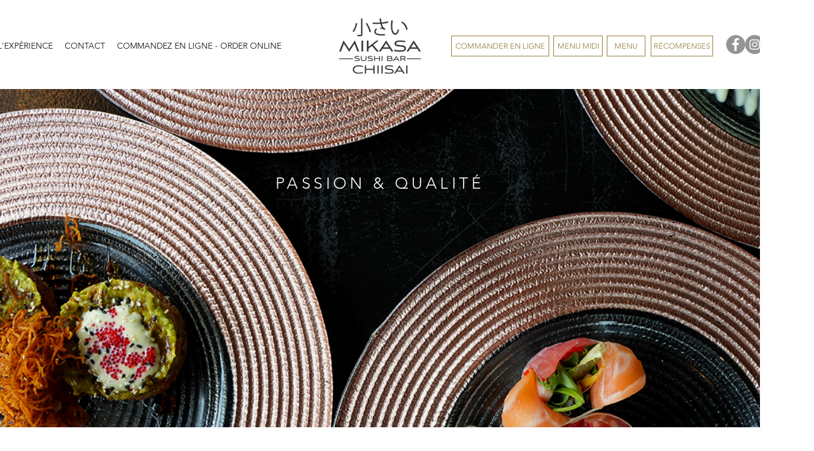

--- FILE ---
content_type: text/css; charset=utf-8
request_url: https://www.mikasasushichiisai.com/_serverless/pro-gallery-css-v4-server/layoutCss?ver=2&id=comp-j9po238e&items=3421_6016_4016%7C3540_4016_6016%7C4862_6000_3376%7C3624_4016_6016%7C3622_1988_2589%7C3614_4016_6016%7C3412_4016_6016%7C3516_1080_1080&container=5500_1082_2798_720&options=layoutParams_cropRatio:1%7ClayoutParams_repeatingGroupTypes:2h%7ClayoutParams_structure_galleryRatio_value:0%7ClayoutParams_gallerySpacing:0%7CgroupTypes:1,2h,2v,3t,3b,3l,3r,3v,3h%7CnumberOfImagesPerRow:3%7CfixedColumns:1%7CrotatingCropRatios:0.707,1.414,1.414,0.707%7CcollageAmount:0.8%7CtextsVerticalPadding:0%7CtextsHorizontalPadding:0%7CcalculateTextBoxHeightMode:MANUAL%7CtargetItemSize:400%7CcubeRatio:0.707%7CrotatingGroupTypes:2h%7CexternalInfoHeight:0%7CexternalInfoWidth:0%7CisRTL:false%7CisVertical:true%7CminItemSize:50%7CgroupSize:3%7CchooseBestGroup:true%7CcubeImages:true%7CcubeType:fill%7CsmartCrop:false%7CcollageDensity:0.8%7CimageMargin:58%7ChasThumbnails:false%7CgalleryThumbnailsAlignment:bottom%7CgridStyle:1%7CtitlePlacement:SHOW_ON_HOVER%7CarrowsSize:23%7CslideshowInfoSize:200%7CimageInfoType:NO_BACKGROUND%7CtextBoxHeight:0%7CscrollDirection:0%7CgalleryLayout:10%7CgallerySizeType:smart%7CgallerySize:400%7CcropOnlyFill:false%7CnumberOfImagesPerCol:1%7CgroupsPerStrip:0%7Cscatter:0%7CenableInfiniteScroll:true%7CthumbnailSpacings:0%7CarrowsPosition:0%7CthumbnailSize:120%7CcalculateTextBoxWidthMode:PERCENT%7CtextBoxWidthPercent:50%7CuseMaxDimensions:false%7CgallerySizePx:0%7CplaceGroupsLtr:false
body_size: -55
content:
#pro-gallery-comp-j9po238e [data-hook="item-container"][data-idx="0"].gallery-item-container{opacity: 1 !important;display: block !important;transition: opacity .2s ease !important;top: 0px !important;left: 0px !important;right: auto !important;height: 483px !important;width: 341px !important;} #pro-gallery-comp-j9po238e [data-hook="item-container"][data-idx="0"] .gallery-item-common-info-outer{height: 100% !important;} #pro-gallery-comp-j9po238e [data-hook="item-container"][data-idx="0"] .gallery-item-common-info{height: 100% !important;width: 100% !important;} #pro-gallery-comp-j9po238e [data-hook="item-container"][data-idx="0"] .gallery-item-wrapper{width: 341px !important;height: 483px !important;margin: 0 !important;} #pro-gallery-comp-j9po238e [data-hook="item-container"][data-idx="0"] .gallery-item-content{width: 341px !important;height: 483px !important;margin: 0px 0px !important;opacity: 1 !important;} #pro-gallery-comp-j9po238e [data-hook="item-container"][data-idx="0"] .gallery-item-hover{width: 341px !important;height: 483px !important;opacity: 1 !important;} #pro-gallery-comp-j9po238e [data-hook="item-container"][data-idx="0"] .item-hover-flex-container{width: 341px !important;height: 483px !important;margin: 0px 0px !important;opacity: 1 !important;} #pro-gallery-comp-j9po238e [data-hook="item-container"][data-idx="0"] .gallery-item-wrapper img{width: 100% !important;height: 100% !important;opacity: 1 !important;} #pro-gallery-comp-j9po238e [data-hook="item-container"][data-idx="1"].gallery-item-container{opacity: 1 !important;display: block !important;transition: opacity .2s ease !important;top: 0px !important;left: 399px !important;right: auto !important;height: 483px !important;width: 683px !important;} #pro-gallery-comp-j9po238e [data-hook="item-container"][data-idx="1"] .gallery-item-common-info-outer{height: 100% !important;} #pro-gallery-comp-j9po238e [data-hook="item-container"][data-idx="1"] .gallery-item-common-info{height: 100% !important;width: 100% !important;} #pro-gallery-comp-j9po238e [data-hook="item-container"][data-idx="1"] .gallery-item-wrapper{width: 683px !important;height: 483px !important;margin: 0 !important;} #pro-gallery-comp-j9po238e [data-hook="item-container"][data-idx="1"] .gallery-item-content{width: 683px !important;height: 483px !important;margin: 0px 0px !important;opacity: 1 !important;} #pro-gallery-comp-j9po238e [data-hook="item-container"][data-idx="1"] .gallery-item-hover{width: 683px !important;height: 483px !important;opacity: 1 !important;} #pro-gallery-comp-j9po238e [data-hook="item-container"][data-idx="1"] .item-hover-flex-container{width: 683px !important;height: 483px !important;margin: 0px 0px !important;opacity: 1 !important;} #pro-gallery-comp-j9po238e [data-hook="item-container"][data-idx="1"] .gallery-item-wrapper img{width: 100% !important;height: 100% !important;opacity: 1 !important;} #pro-gallery-comp-j9po238e [data-hook="item-container"][data-idx="2"].gallery-item-container{opacity: 1 !important;display: block !important;transition: opacity .2s ease !important;top: 541px !important;left: 0px !important;right: auto !important;height: 483px !important;width: 683px !important;} #pro-gallery-comp-j9po238e [data-hook="item-container"][data-idx="2"] .gallery-item-common-info-outer{height: 100% !important;} #pro-gallery-comp-j9po238e [data-hook="item-container"][data-idx="2"] .gallery-item-common-info{height: 100% !important;width: 100% !important;} #pro-gallery-comp-j9po238e [data-hook="item-container"][data-idx="2"] .gallery-item-wrapper{width: 683px !important;height: 483px !important;margin: 0 !important;} #pro-gallery-comp-j9po238e [data-hook="item-container"][data-idx="2"] .gallery-item-content{width: 683px !important;height: 483px !important;margin: 0px 0px !important;opacity: 1 !important;} #pro-gallery-comp-j9po238e [data-hook="item-container"][data-idx="2"] .gallery-item-hover{width: 683px !important;height: 483px !important;opacity: 1 !important;} #pro-gallery-comp-j9po238e [data-hook="item-container"][data-idx="2"] .item-hover-flex-container{width: 683px !important;height: 483px !important;margin: 0px 0px !important;opacity: 1 !important;} #pro-gallery-comp-j9po238e [data-hook="item-container"][data-idx="2"] .gallery-item-wrapper img{width: 100% !important;height: 100% !important;opacity: 1 !important;} #pro-gallery-comp-j9po238e [data-hook="item-container"][data-idx="3"]{display: none !important;} #pro-gallery-comp-j9po238e [data-hook="item-container"][data-idx="4"]{display: none !important;} #pro-gallery-comp-j9po238e [data-hook="item-container"][data-idx="5"]{display: none !important;} #pro-gallery-comp-j9po238e [data-hook="item-container"][data-idx="6"]{display: none !important;} #pro-gallery-comp-j9po238e [data-hook="item-container"][data-idx="7"]{display: none !important;} #pro-gallery-comp-j9po238e .pro-gallery-prerender{height:2106px !important;}#pro-gallery-comp-j9po238e {height:2106px !important; width:1082px !important;}#pro-gallery-comp-j9po238e .pro-gallery-margin-container {height:2106px !important;}#pro-gallery-comp-j9po238e .pro-gallery {height:2106px !important; width:1082px !important;}#pro-gallery-comp-j9po238e .pro-gallery-parent-container {height:2106px !important; width:1140px !important;}